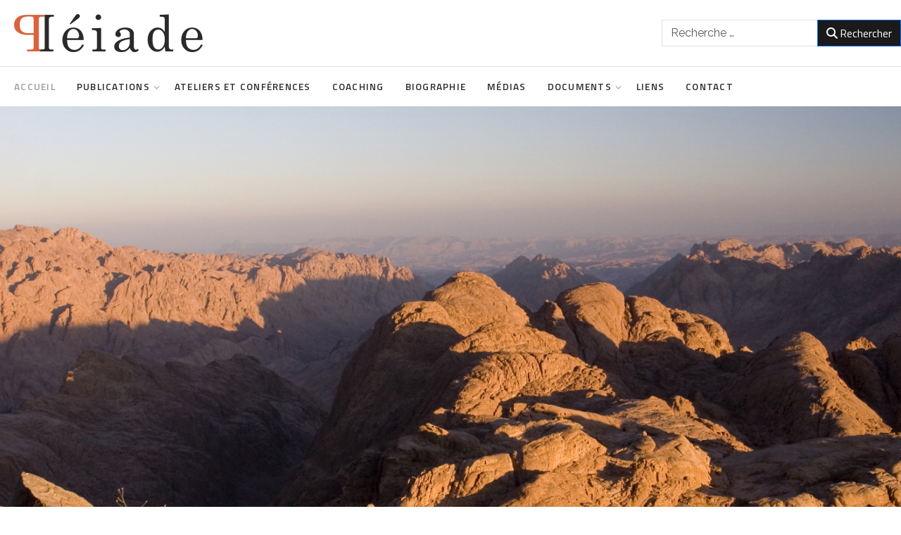

--- FILE ---
content_type: text/html; charset=utf-8
request_url: https://pleiade.ch/index.php?start=64
body_size: 9968
content:
<!DOCTYPE html>
<html xmlns="http://www.w3.org/1999/xhtml" xml:lang="fr-fr" lang="fr-fr" >
<head>
<meta charset="utf-8">
	<meta name="description" content="Jean-Marie Brandt - Site personnel">
	<meta name="generator" content="Joomla! - Open Source Content Management">
	<title>Pléiade ¦ Site personnel de Jean-Marie Brandt</title>
	<link href="/index.php?format=feed&amp;type=rss" rel="alternate" type="application/rss+xml" title="Pléiade ¦ Site personnel de Jean-Marie Brandt">
	<link href="/index.php?format=feed&amp;type=atom" rel="alternate" type="application/atom+xml" title="Pléiade ¦ Site personnel de Jean-Marie Brandt">
	<link href="https://pleiade.ch/index.php/component/finder/search?format=opensearch&amp;Itemid=195" rel="search" title="OpenSearch Jean-Marie Brandt" type="application/opensearchdescription+xml">
	<link href="/templates/j51_layla/favicon.ico" rel="icon" type="image/vnd.microsoft.icon">

  <link href="/media/com_phocadownload/css/main/phocadownload.css?2185a5" rel="stylesheet">
	<link href="/media/plg_content_phocadownload/css/phocadownload.css?2185a5" rel="stylesheet">
	<link href="/media/templates/site/j51_layla/css/base/template.css?2185a5" rel="stylesheet">
	<link href="/media/templates/site/j51_layla/css/bonsaicss/bonsai-utilities.min.css?2185a5" rel="stylesheet">
	<link href="/media/templates/site/j51_layla/css/nexus.min.css?2185a5" rel="stylesheet">
	<link href="/media/templates/site/j51_layla/css/responsive.min.css?2185a5" rel="stylesheet">
	<link href="/media/system/css/joomla-fontawesome.min.css?2185a5" rel="stylesheet">
	<link href="/media/templates/site/j51_layla/css/fontawesome/fontawesome.min.css?2185a5" rel="stylesheet">
	<link href="/media/templates/site/j51_layla/css/fontawesome/v4-shims.min.css?2185a5" rel="stylesheet">
	<link href="/media/templates/site/j51_layla/css/fontawesome/regular.min.css?2185a5" rel="stylesheet">
	<link href="/media/templates/site/j51_layla/css/fontawesome/brands.min.css?2185a5" rel="stylesheet">
	<link href="/media/templates/site/j51_layla/css/fontawesome/solid.min.css?2185a5" rel="stylesheet">
	<link href="/media/vendor/fontawesome-free/css/fontawesome.min.css?6.7.2" rel="stylesheet">
	<link href="/media/vendor/bootstrap/css/bootstrap.min.css?5.3.8" rel="stylesheet">
	<link href="/media/vendor/awesomplete/css/awesomplete.css?1.1.7" rel="stylesheet">
	<link href="/media/templates/site/j51_layla/css/vendor/joomla-custom-elements/joomla-alert.min.css?0.4.1" rel="stylesheet">
	<link href="//fonts.googleapis.com/css?family=Raleway:400,600&amp;amp;&amp;subset=latin&amp;display=swap" rel="stylesheet">
	<link href="//fonts.googleapis.com/css?family=Titillium+Web:400,600&amp;amp;&amp;subset=latin&amp;display=swap" rel="stylesheet">
	<link href="/components/com_jevents/views/flat/assets/css/modstyle.css?v=3.6.97" rel="stylesheet">
	<link href="/components/com_jevents/assets/css/jevcustom.css?v=3.6.97" rel="stylesheet">
	<style>
body {
	--text-main: #555555;
	--primary: #9f9e9e;
	--secondary: #707070;
	--primary-color: #9f9e9e;
	--secondary-color: #707070;
	--base-color: #555555;
	--content-link-color: #9f9e9e;
	--button-color: #1a1a1a;
	--button-hover-color: #707070;content_link_color
	--hornav_font_color: #2d2d28;
	--header_bg: #ffffff;
	--mobile-menu-bg: #2e3440;
	--mobile-menu-toggle: #4c566a;
	--h1-color: #9f9e9e;
	--h2-color: #1a1a1a;
	--h3-color: #1a1a1a;
	--h4-color: #9f9e9e; 
}
.blog-alternative .item,
.blog-alternative .item-content {
    width: 100%;
}
body, .hornav ul ul, .hornav ul ul a {
	font-family:Raleway, Arial, Verdana, sans-serif;
	font-size: 16px;
}
a {
	color: #9f9e9e;
}
h1 {
	font-family:Titillium Web, Arial, Verdana, sans-serif; 
}
h2, 
h2 a:link, 
h2 a:visited {
	font-family:Titillium Web, Arial, Verdana, sans-serif;
}
h3 {
	font-family:Titillium Web, Arial, Verdana, sans-serif;
}
h4 {
	font-family:Titillium Web, Arial, Verdana, sans-serif;
}
.hornav, .btn, .button, button {
	font-family:Titillium Web 
}
.wrapper960 {
	width: 1290px;
}
.logo {
	top: 0px;
	left: 0px;
}
.logo-text {
	color: #1a1a1a;
	font-family:Titillium Web;
	font-size: 44px;
}
.scrolled .logo-text {
	color: ;
}
.logo-slogan {
	color: #1a1a1a;
	font-size: 11px;
}

.hornav ul.menu li a,
.hornav ul.menu li span, 
.hornav > ul > .parent::after {
	color: #2d2d28;
}
.hornav ul.menu ul li a,
.hornav ul.menu ul li span {
	color: #2d2d28;
}
.hornav ul ul {
	background-color: #fcfcfc;
}
.hornav ul ul:before {
	border-color: transparent transparent #fcfcfc transparent;
}
.sidecol_a {
	width: 27%;
}
.sidecol_b {
	width: 27%;
}
ul.dot li::before,
.text-primary {
 	color: #9f9e9e;
 }
.j51news .hover-overlay,
.background-primary {
	background-color: #9f9e9e;
}
.btn, button, .pager.pagenav a, .btn:hover, .slidesjs-next.slidesjs-navigation, .slidesjs-previous.slidesjs-navigation {
	background-color: #1a1a1a;
	color: #fff;
}
.btn, .button, button {
	background-color: #1a1a1a;
}
.btn:hover, button:hover, .btn:focus, .btn:active, .btn.active, .readmore .btn:hover, .dropdown-toggle:hover {
	background-color: #707070;
	color: #ffffff;
}
.nav-tabs > .active > a, 
.nav-tabs > .active > a:hover, 
.nav-tabs > .active > a:focus {
	border-bottom-color: #1a1a1a;
}
blockquote {
	border-color: #1a1a1a;
}
.btn:hover, .button:hover, button:hover {
	border-color: #707070;
}
body {
	background-color: #fff;
}
.showcase_seperator svg {
	fill: ;
}
#container_main {
	background-color: rgba(255, 255, 255, 1);
}
.container_footer {
	background-color: rgba(26, 26, 26, 1);
}
[id] {
	scroll-margin-top: -90px;
}
#container_header {
	background-color: #ffffff;
}
</style>
	<style>
	.is-sticky #container_header {
		background-color: #ffffff !important;
	}
	</style>
	<style>
	.body_bg {
		background-color: #ffffff;
	}
	.header_top {
		background-color: #f5f5f5;
	}
</style>
	<style>
	@media only screen and (max-width: 1290px) {
		.module_block, .wrapper960  {
			width: 100% !important;
		}	
	}
	@media only screen and (max-width: 959px) {
		.hornav:not(.header-3) {display:none !important;}
		.menu-toggle {display: flex;}
	}
</style>
	<style>@media only screen and ( max-width: 767px ) {.showcase {display:none;} .mobile_showcase {display:inline;}}</style>
	<style>h1 {
	font-size: 2.0em;
	font-weight: 400;
	margin-bottom: 1.6rem;
	color: var(--h1-color);
}
h2, .content-category h1, .registration h1 {
	margin-bottom: 0.6rem;
	font-size: 1.5rem;
	font-weight: 400;
	line-height: 2rem;
	color: var(--h2-color);
}</style>
	<style>@media only screen and (min-width: 768px) and (max-width: 959px) {}</style>
	<style>@media only screen and ( max-width: 767px ) {}</style>
	<style>@media only screen and (max-width: 440px) {}</style>
	<style>
    @media only screen and (max-width: 767px) {
        .sidecol_a, .sidecol_b {
            order: 1 !important;
        }
    }
    </style>
	<style>
#socialmedia ul li a [class^="fa-"]::before, 
#socialmedia ul li a [class*=" fa-"]::before {
    color: #5e81ac;
}</style>
	<style>#container_showcase1_modules {background-color: rgba(255, 255, 255, 1)}</style>
	<style>#container_showcase1_modules > .wrapper960 {width:100%;} #showcase1_modules.block_holder {padding: 0;}
    		</style>
	<style>#showcase1_modules.block_holder, #showcase1_modules .module_surround, #showcase1_modules .module_content {padding: 0;}
    		</style>
	<style>#content_remainder {width:73% }</style>

  <script type="application/json" class="joomla-script-options new">{"j51_template":{"scrolltoOffset":"-90","mobileMenuPosition":"left","mobileMenuTitle":"MENU"},"joomla.jtext":{"MOD_FINDER_SEARCH_VALUE":"Recherche &hellip;","COM_FINDER_SEARCH_FORM_LIST_LABEL":"Résultats de la recherche","JLIB_JS_AJAX_ERROR_OTHER":"Une erreur est survenue lors de la récupération des données JSON : code de statut HTTP %s .","JLIB_JS_AJAX_ERROR_PARSE":"Une erreur d'analyse s'est produite lors du traitement des données JSON suivantes :<br><code style=\"color:inherit;white-space:pre-wrap;padding:0;margin:0;border:0;background:inherit;\">%s<\/code>","ERROR":"Erreur","MESSAGE":"Message","NOTICE":"Annonce","WARNING":"Alerte","JCLOSE":"Fermer","JOK":"OK","JOPEN":"Ouvrir"},"finder-search":{"url":"\/index.php\/component\/finder\/?task=suggestions.suggest&format=json&tmpl=component&Itemid=195"},"system.paths":{"root":"","rootFull":"https:\/\/pleiade.ch\/","base":"","baseFull":"https:\/\/pleiade.ch\/"},"csrf.token":"4bedb7304f5b4aa4446e2d3b7930531e"}</script>
	<script src="/media/system/js/core.min.js?a3d8f8"></script>
	<script src="/media/vendor/bootstrap/js/alert.min.js?5.3.8" type="module"></script>
	<script src="/media/vendor/bootstrap/js/button.min.js?5.3.8" type="module"></script>
	<script src="/media/vendor/bootstrap/js/carousel.min.js?5.3.8" type="module"></script>
	<script src="/media/vendor/bootstrap/js/collapse.min.js?5.3.8" type="module"></script>
	<script src="/media/vendor/bootstrap/js/dropdown.min.js?5.3.8" type="module"></script>
	<script src="/media/vendor/bootstrap/js/modal.min.js?5.3.8" type="module"></script>
	<script src="/media/vendor/bootstrap/js/offcanvas.min.js?5.3.8" type="module"></script>
	<script src="/media/vendor/bootstrap/js/popover.min.js?5.3.8" type="module"></script>
	<script src="/media/vendor/bootstrap/js/scrollspy.min.js?5.3.8" type="module"></script>
	<script src="/media/vendor/bootstrap/js/tab.min.js?5.3.8" type="module"></script>
	<script src="/media/vendor/bootstrap/js/toast.min.js?5.3.8" type="module"></script>
	<script src="/media/templates/site/j51_layla/js/jquery-3.6.0.min.js?2185a5"></script>
	<script src="/media/templates/site/j51_layla/js/mmenu-light.js?2185a5" defer></script>
	<script src="/media/templates/site/j51_layla/js/noframework.waypoints.min.js?2185a5" defer></script>
	<script src="/media/templates/site/j51_layla/js/masonry.pkgd.min.js?2185a5"></script>
	<script src="/media/templates/site/j51_layla/js/jquery.sticky.min.js?2185a5" defer></script>
	<script src="/media/templates/site/j51_layla/js/scripts.js?2185a5" defer></script>
	<script src="/media/templates/site/j51_layla/js/jarallax.min.js?2185a5"></script>
	<script src="/media/vendor/awesomplete/js/awesomplete.min.js?1.1.7" defer></script>
	<script src="/media/com_finder/js/finder.min.js?755761" type="module"></script>
	<script src="/media/system/js/messages.min.js?9a4811" type="module"></script>
	<script>
        jQuery(window).on("load", function(){
            jQuery("#container_header").sticky({ 
                topSpacing: 0
            });
        });
    </script>
	<script>function fetchMoreLatestEvents(modid, direction)
{        
        jQuery.ajax({
                    type : 'POST',
                    dataType : 'json',
                    url : "https://pleiade.ch/index.php?option=com_jevents&ttoption=com_jevents&typeaheadtask=gwejson&file=fetchlatestevents&path=module&folder=mod_jevents_latest&token=4bedb7304f5b4aa4446e2d3b7930531e",
                    data : {'json':JSON.stringify({'modid':modid, 'direction':direction})},
                    contentType: "application/x-www-form-urlencoded; charset=utf-8",
                    scriptCharset: "utf-8"
            })                        
                .done(function( data ){                    
                    jQuery("#mod_events_latest_"+modid+"_data").replaceWith(data.html);
                    try {
                        document.getElementById("mod_events_latest_"+modid+"_data").parentNode.scrollIntoView({block: "start", behavior: "smooth"});
                    }
                    catch (e) {
                    }
                })
                .fail(function(x) {
        alert('fail '+x);
                });
}</script>
	<meta name="viewport" content="width=device-width, initial-scale=1, maximum-scale=5"/>

			<link rel="stylesheet" type="text/css" href="/media/smartslider3/src/SmartSlider3/Application/Frontend/Assets/dist/smartslider.min.css?ver=c397fa89" media="all">
<style data-related="n2-ss-1">div#n2-ss-1 .n2-ss-slider-1{display:grid;position:relative;}div#n2-ss-1 .n2-ss-slider-2{display:grid;position:relative;overflow:hidden;padding:0px 0px 0px 0px;border:0px solid RGBA(62,62,62,1);border-radius:0px;background-clip:padding-box;background-repeat:repeat;background-position:50% 50%;background-size:cover;background-attachment:scroll;z-index:1;}div#n2-ss-1:not(.n2-ss-loaded) .n2-ss-slider-2{background-image:none !important;}div#n2-ss-1 .n2-ss-slider-3{display:grid;grid-template-areas:'cover';position:relative;overflow:hidden;z-index:10;}div#n2-ss-1 .n2-ss-slider-3 > *{grid-area:cover;}div#n2-ss-1 .n2-ss-slide-backgrounds,div#n2-ss-1 .n2-ss-slider-3 > .n2-ss-divider{position:relative;}div#n2-ss-1 .n2-ss-slide-backgrounds{z-index:10;}div#n2-ss-1 .n2-ss-slide-backgrounds > *{overflow:hidden;}div#n2-ss-1 .n2-ss-slide-background{transform:translateX(-100000px);}div#n2-ss-1 .n2-ss-slider-4{place-self:center;position:relative;width:100%;height:100%;z-index:20;display:grid;grid-template-areas:'slide';}div#n2-ss-1 .n2-ss-slider-4 > *{grid-area:slide;}div#n2-ss-1.n2-ss-full-page--constrain-ratio .n2-ss-slider-4{height:auto;}div#n2-ss-1 .n2-ss-slide{display:grid;place-items:center;grid-auto-columns:100%;position:relative;z-index:20;-webkit-backface-visibility:hidden;transform:translateX(-100000px);}div#n2-ss-1 .n2-ss-slide{perspective:1000px;}div#n2-ss-1 .n2-ss-slide-active{z-index:21;}.n2-ss-background-animation{position:absolute;top:0;left:0;width:100%;height:100%;z-index:3;}div#n2-ss-1 .n2-ss-slide-limiter{max-width:1200px;}@media (min-width: 1200px){div#n2-ss-1 [data-hide-desktopportrait="1"]{display: none !important;}}@media (orientation: landscape) and (max-width: 1199px) and (min-width: 901px),(orientation: portrait) and (max-width: 1199px) and (min-width: 701px){div#n2-ss-1 [data-hide-tabletportrait="1"]{display: none !important;}}@media (orientation: landscape) and (max-width: 900px),(orientation: portrait) and (max-width: 700px){div#n2-ss-1 [data-hide-mobileportrait="1"]{display: none !important;}}</style>
<script>(function(){this._N2=this._N2||{_r:[],_d:[],r:function(){this._r.push(arguments)},d:function(){this._d.push(arguments)}}}).call(window);!function(e,i,o,r){(i=e.match(/(Chrome|Firefox|Safari)\/(\d+)\./))&&("Chrome"==i[1]?r=+i[2]>=32:"Firefox"==i[1]?r=+i[2]>=65:"Safari"==i[1]&&(o=e.match(/Version\/(\d+)/)||e.match(/(\d+)[0-9_]+like Mac/))&&(r=+o[1]>=14),r&&document.documentElement.classList.add("n2webp"))}(navigator.userAgent);</script><script src="/media/smartslider3/src/SmartSlider3/Application/Frontend/Assets/dist/n2.min.js?ver=c397fa89" defer async></script>
<script src="/media/smartslider3/src/SmartSlider3/Application/Frontend/Assets/dist/smartslider-frontend.min.js?ver=c397fa89" defer async></script>
<script src="/media/smartslider3/src/SmartSlider3/Slider/SliderType/Simple/Assets/dist/ss-simple.min.js?ver=c397fa89" defer async></script>
<script>_N2.r('documentReady',function(){_N2.r(["documentReady","smartslider-frontend","ss-simple"],function(){new _N2.SmartSliderSimple('n2-ss-1',{"admin":false,"background.video.mobile":1,"loadingTime":2000,"randomize":{"randomize":0,"randomizeFirst":0},"callbacks":"","alias":{"id":0,"smoothScroll":0,"slideSwitch":0,"scroll":1},"align":"normal","isDelayed":0,"responsive":{"mediaQueries":{"all":false,"desktopportrait":["(min-width: 1200px)"],"tabletportrait":["(orientation: landscape) and (max-width: 1199px) and (min-width: 901px)","(orientation: portrait) and (max-width: 1199px) and (min-width: 701px)"],"mobileportrait":["(orientation: landscape) and (max-width: 900px)","(orientation: portrait) and (max-width: 700px)"]},"base":{"slideOuterWidth":1200,"slideOuterHeight":600,"sliderWidth":1200,"sliderHeight":600,"slideWidth":1200,"slideHeight":600},"hideOn":{"desktopLandscape":false,"desktopPortrait":false,"tabletLandscape":false,"tabletPortrait":false,"mobileLandscape":false,"mobilePortrait":false},"onResizeEnabled":true,"type":"fullwidth","sliderHeightBasedOn":"real","focusUser":1,"focusEdge":"auto","breakpoints":[{"device":"tabletPortrait","type":"max-screen-width","portraitWidth":1199,"landscapeWidth":1199},{"device":"mobilePortrait","type":"max-screen-width","portraitWidth":700,"landscapeWidth":900}],"enabledDevices":{"desktopLandscape":0,"desktopPortrait":1,"tabletLandscape":0,"tabletPortrait":1,"mobileLandscape":0,"mobilePortrait":1},"sizes":{"desktopPortrait":{"width":1200,"height":600,"max":3000,"min":1200},"tabletPortrait":{"width":701,"height":350,"customHeight":false,"max":1199,"min":701},"mobilePortrait":{"width":320,"height":160,"customHeight":false,"max":900,"min":320}},"overflowHiddenPage":0,"focus":{"offsetTop":"","offsetBottom":""}},"controls":{"mousewheel":0,"touch":0,"keyboard":1,"blockCarouselInteraction":1},"playWhenVisible":1,"playWhenVisibleAt":0.5,"lazyLoad":0,"lazyLoadNeighbor":0,"blockrightclick":0,"maintainSession":0,"autoplay":{"enabled":0,"start":1,"duration":8000,"autoplayLoop":1,"allowReStart":0,"reverse":0,"pause":{"click":1,"mouse":"0","mediaStarted":1},"resume":{"click":0,"mouse":"0","mediaEnded":1,"slidechanged":0},"interval":1,"intervalModifier":"loop","intervalSlide":"current"},"perspective":1000,"layerMode":{"playOnce":0,"playFirstLayer":1,"mode":"skippable","inAnimation":"mainInEnd"},"parallax":{"enabled":1,"mobile":0,"is3D":0,"animate":1,"horizontal":"mouse","vertical":"mouse","origin":"slider","scrollmove":"both"},"postBackgroundAnimations":0,"bgAnimations":0,"mainanimation":{"type":"fade","duration":500,"delay":0,"ease":"easeOutQuad","shiftedBackgroundAnimation":"auto"},"carousel":1,"initCallbacks":function(){}})})});</script></head>
<body class="site com_content view-category layout-blog no-task itemid-195 ">
<div class="unsupported-browser"></div>
	<div id="back-to-top"></div>
	<div class="body_bg"></div>

	<div id="mobile-menu" class="mobile-menu">
				        <ul class="mod-menu mod-list menu ">
<li class="nav-item item-195 default current active"><a href="/index.php" >Accueil</a></li><li class="nav-item item-56 deeper parent"><a href="/index.php/publications" >Publications<span class="parent-indicator j51-inline-icon" aria-hidden="true"><svg aria-hidden="true" focusable="false" role="img" xmlns="http://www.w3.org/2000/svg" viewBox="0 0 448 512"><path fill="currentColor" d="M207.029 381.476L12.686 187.132c-9.373-9.373-9.373-24.569 0-33.941l22.667-22.667c9.357-9.357 24.522-9.375 33.901-.04L224 284.505l154.745-154.021c9.379-9.335 24.544-9.317 33.901.04l22.667 22.667c9.373 9.373 9.373 24.569 0 33.941L240.971 381.476c-9.373 9.372-24.569 9.372-33.942 0z"></path></svg></span></a><ul class="mod-menu__sub list-unstyled small"><li class="nav-item item-70"><a href="/index.php/publications/economie" >Economie</a></li><li class="nav-item item-71"><a href="/index.php/publications/theologie" >Théologie</a></li><li class="nav-item item-72"><a href="/index.php/publications/poesie" >Poésie</a></li><li class="nav-item item-73"><a href="/index.php/publications/fiction" >Fiction</a></li></ul></li><li class="nav-item item-60"><a href="/index.php/ateliers-et-conferences" >Ateliers et conférences</a></li><li class="nav-item item-177"><a href="/index.php/coaching-pleiade" >Coaching</a></li><li class="nav-item item-62"><a href="/index.php/biographie" >Biographie</a></li><li class="nav-item item-68"><a href="/index.php/medias" >Médias</a></li><li class="nav-item item-1624 divider module deeper parent"><span >Documents<span class="parent-indicator j51-inline-icon" aria-hidden="true"><svg aria-hidden="true" focusable="false" role="img" xmlns="http://www.w3.org/2000/svg" viewBox="0 0 448 512"><path fill="currentColor" d="M207.029 381.476L12.686 187.132c-9.373-9.373-9.373-24.569 0-33.941l22.667-22.667c9.357-9.357 24.522-9.375 33.901-.04L224 284.505l154.745-154.021c9.379-9.335 24.544-9.317 33.901.04l22.667 22.667c9.373 9.373 9.373 24.569 0 33.941L240.971 381.476c-9.373 9.372-24.569 9.372-33.942 0z"></path></svg></span></span>
<ul class="mod-menu__sub list-unstyled small"><li class="nav-item item-447"><a href="/index.php/documents/documents-economie" >Documents - Economie</a></li><li class="nav-item item-90"><a href="/index.php/documents/documents-theologie" >Documents - Théologie</a></li><li class="nav-item item-180"><a href="/index.php/documents/documents-presse" >Documents - Presse</a></li><li class="nav-item item-525"><a href="/index.php/documents/documents-culture" >Documents - Culture</a></li></ul></li><li class="nav-item item-179"><a href="/index.php/liens" >Liens</a></li><li class="nav-item item-67"><a href="/index.php/contact" >Contact</a></li></ul>
			</div>

	
	<header id="container_header">			
		<div id="header_main" class="header_main wrapper960">
			
<div id="logo" class="logo">
  <a href="/" title="Jean-Marie Brandt">
      
          <img class="logo-image primary-logo-image" src="/images/home/logo_270.gif#joomlaImage://local-images/home/logo_270.gif?width=268&height=54" alt="Logo" />
             
  </a> 
</div>
			<div class="header-3 header-mod">
				<div class="module ">
	<div class="module_content">
		
<form class="mod-finder js-finder-searchform form-search" action="/index.php/component/finder/search?Itemid=195" method="get" role="search">
    <label for="mod-finder-searchword149" class="visually-hidden finder">Rechercher</label><div class="mod-finder__search input-group"><input type="text" name="q" id="mod-finder-searchword149" class="js-finder-search-query form-control" value="" placeholder="Recherche &hellip;"><button class="btn btn-primary" type="submit"><span class="icon-search icon-white" aria-hidden="true"></span> Rechercher</button></div>
            <input type="hidden" name="Itemid" value="195"></form>
	</div> 
</div>
			</div>
		</div>
		<div class="header_bottom wrapper960">
			
    <nav id="hornav-nav" class="hornav">
        <ul class="mod-menu mod-list menu ">
<li class="nav-item item-195 default current active"><a href="/index.php" >Accueil</a></li><li class="nav-item item-56 deeper parent"><a href="/index.php/publications" >Publications<span class="parent-indicator j51-inline-icon" aria-hidden="true"><svg aria-hidden="true" focusable="false" role="img" xmlns="http://www.w3.org/2000/svg" viewBox="0 0 448 512"><path fill="currentColor" d="M207.029 381.476L12.686 187.132c-9.373-9.373-9.373-24.569 0-33.941l22.667-22.667c9.357-9.357 24.522-9.375 33.901-.04L224 284.505l154.745-154.021c9.379-9.335 24.544-9.317 33.901.04l22.667 22.667c9.373 9.373 9.373 24.569 0 33.941L240.971 381.476c-9.373 9.372-24.569 9.372-33.942 0z"></path></svg></span></a><ul class="mod-menu__sub list-unstyled small"><li class="nav-item item-70"><a href="/index.php/publications/economie" >Economie</a></li><li class="nav-item item-71"><a href="/index.php/publications/theologie" >Théologie</a></li><li class="nav-item item-72"><a href="/index.php/publications/poesie" >Poésie</a></li><li class="nav-item item-73"><a href="/index.php/publications/fiction" >Fiction</a></li></ul></li><li class="nav-item item-60"><a href="/index.php/ateliers-et-conferences" >Ateliers et conférences</a></li><li class="nav-item item-177"><a href="/index.php/coaching-pleiade" >Coaching</a></li><li class="nav-item item-62"><a href="/index.php/biographie" >Biographie</a></li><li class="nav-item item-68"><a href="/index.php/medias" >Médias</a></li><li class="nav-item item-1624 divider module deeper parent"><span >Documents<span class="parent-indicator j51-inline-icon" aria-hidden="true"><svg aria-hidden="true" focusable="false" role="img" xmlns="http://www.w3.org/2000/svg" viewBox="0 0 448 512"><path fill="currentColor" d="M207.029 381.476L12.686 187.132c-9.373-9.373-9.373-24.569 0-33.941l22.667-22.667c9.357-9.357 24.522-9.375 33.901-.04L224 284.505l154.745-154.021c9.379-9.335 24.544-9.317 33.901.04l22.667 22.667c9.373 9.373 9.373 24.569 0 33.941L240.971 381.476c-9.373 9.372-24.569 9.372-33.942 0z"></path></svg></span></span>
<ul class="mod-menu__sub list-unstyled small"><li class="nav-item item-447"><a href="/index.php/documents/documents-economie" >Documents - Economie</a></li><li class="nav-item item-90"><a href="/index.php/documents/documents-theologie" >Documents - Théologie</a></li><li class="nav-item item-180"><a href="/index.php/documents/documents-presse" >Documents - Presse</a></li><li class="nav-item item-525"><a href="/index.php/documents/documents-culture" >Documents - Culture</a></li></ul></li><li class="nav-item item-179"><a href="/index.php/liens" >Liens</a></li><li class="nav-item item-67"><a href="/index.php/contact" >Contact</a></li></ul>
    </nav>
			<div id="socialmedia">   
    <ul id="navigation">
           
         
         
         
         
         
         
         
         
         
         
         
         
            </ul>
</div>  			<a href="#mobile-menu" class="menu-toggle" aria-haspopup="true" role="button" tabindex="0">
				<span></span>
			</a>
		</div>
	</header>

			<div id="container_showcase1_modules" class="module_block border_block">
			<div class="wrapper960">
				<div id="showcase1_modules" class="block_holder"><div id="wrapper_showcase-1" class="block_holder_margin"><div class="showcase-1 showcase-1a" style="max-width:100%;"><div class="module ">
	<div class="module_surround">
				<div class="module_content">
		<div><div class="n2_clear"><ss3-force-full-width data-overflow-x="body" data-horizontal-selector="body"><div class="n2-section-smartslider fitvidsignore  n2_clear" data-ssid="1" tabindex="0" role="region" aria-label="Slider"><div id="n2-ss-1-align" class="n2-ss-align"><div class="n2-padding"><div id="n2-ss-1" data-creator="Smart Slider 3" data-responsive="fullwidth" class="n2-ss-slider n2-ow n2-has-hover n2notransition  ">
        <div class="n2-ss-slider-1 n2_ss__touch_element n2-ow">
            <div class="n2-ss-slider-2 n2-ow">
                                                <div class="n2-ss-slider-3 n2-ow">

                    <div class="n2-ss-slide-backgrounds n2-ow-all"><div class="n2-ss-slide-background" data-public-id="1" data-mode="fill"><div class="n2-ss-slide-background-image" data-blur="0" data-opacity="100" data-x="50" data-y="50" data-alt="" data-title=""><picture class="skip-lazy" data-skip-lazy="1"><img src="/images/slide/sinai.jpg" alt="" title="" loading="lazy" class="skip-lazy" data-skip-lazy="1"></picture></div><div data-color="RGBA(255,255,255,0)" style="background-color: RGBA(255,255,255,0);" class="n2-ss-slide-background-color"></div></div></div>                    <div class="n2-ss-slider-4 n2-ow">
                        <svg xmlns="http://www.w3.org/2000/svg" viewBox="0 0 1200 600" data-related-device="desktopPortrait" class="n2-ow n2-ss-preserve-size n2-ss-preserve-size--slider n2-ss-slide-limiter"></svg><div data-first="1" data-slide-duration="0" data-id="3" data-slide-public-id="1" data-title="sinai.jpg" class="n2-ss-slide n2-ow  n2-ss-slide-3"><div role="note" class="n2-ss-slide--focus" tabindex="-1">sinai.jpg</div><div class="n2-ss-layers-container n2-ss-slide-limiter n2-ow"><div class="n2-ss-layer n2-ow n-uc-KaO0l6bFULfv" data-sstype="slide" data-pm="default"></div></div></div>                    </div>

                                    </div>
            </div>
        </div>
        </div><ss3-loader></ss3-loader></div></div><div class="n2_clear"></div></div></ss3-force-full-width></div></div>		</div> 
	</div>
</div></div><div class="clear"></div></div></div>			</div>
		</div>
		
		
		
		<div id="container_main" class="component_block">
		<div class="wrapper960">
			<div id="main">
                    <div id="sidecol_a" class="side_margins sidecol_a">
            <div class="sidecol_block">
                                 
                <div class="sidecol-a sidecol-1a"><div class="module ">
	<div class="module_surround">
							<div class="module_header">
			<h3 class="mod_standard "><span>Prochains événements</span></h3>
		</div>
				<div class="module_content">
		<table class="mod_events_latest_table jevbootstrap" width="100%" border="0" cellspacing="0" cellpadding="0" align="center"><tr><td class="mod_events_latest_first" style="border-color:#990000"><span class="icon-calendar"></span><span class="mod_events_latest_date">10 Mar 2026</span><br/><span class="icon-clock"></span><span class="mod_events_latest_date">08:45</span> - <span class="mod_events_latest_date">10:15</span><br />
<span class="icon-hand-right  fa-hand-point-right"></span><strong><span class="mod_events_latest_content"><a href="/index.php/component/jevents/icalrepeat.detail/2026/03/10/311/-/la-suisse-et-le-monde-une-economie-en-pilotage-automatique?Itemid=195"  target="_top" >LA SUISSE ET LE MONDE, UNE ÉCONOMIE EN PILOTAGE AUTOMATIQUE</a></span></strong></td></tr>
<tr><td class="mod_events_latest" style="border-color:#990000"><span class="icon-calendar"></span><span class="mod_events_latest_date">17 Mar 2026</span><br/><span class="icon-clock"></span><span class="mod_events_latest_date">08:45</span> - <span class="mod_events_latest_date">10:15</span><br />
<span class="icon-hand-right  fa-hand-point-right"></span><strong><span class="mod_events_latest_content"><a href="/index.php/component/jevents/icalrepeat.detail/2026/03/17/312/-/la-suisse-et-le-monde-une-economie-en-pilotage-automatique?Itemid=195"  target="_top" >LA SUISSE ET LE MONDE, UNE ÉCONOMIE EN PILOTAGE AUTOMATIQUE</a></span></strong></td></tr>
<tr><td class="mod_events_latest" style="border-color:#990000"><span class="icon-calendar"></span><span class="mod_events_latest_date">24 Mar 2026</span><br/><span class="icon-clock"></span><span class="mod_events_latest_date">08:45</span> - <span class="mod_events_latest_date">10:15</span><br />
<span class="icon-hand-right  fa-hand-point-right"></span><strong><span class="mod_events_latest_content"><a href="/index.php/component/jevents/icalrepeat.detail/2026/03/24/313/-/la-suisse-et-le-monde-une-economie-en-pilotage-automatique?Itemid=195"  target="_top" >LA SUISSE ET LE MONDE, UNE ÉCONOMIE EN PILOTAGE AUTOMATIQUE</a></span></strong></td></tr>
<tr><td class="mod_events_latest" style="border-color:#990000"><span class="icon-calendar"></span><span class="mod_events_latest_date">31 Mar 2026</span><br/><span class="icon-clock"></span><span class="mod_events_latest_date">08:45</span> - <span class="mod_events_latest_date">10:15</span><br />
<span class="icon-hand-right  fa-hand-point-right"></span><strong><span class="mod_events_latest_content"><a href="/index.php/component/jevents/icalrepeat.detail/2026/03/31/314/-/la-suisse-et-le-monde-une-economie-en-pilotage-automatique?Itemid=195"  target="_top" >LA SUISSE ET LE MONDE, UNE ÉCONOMIE EN PILOTAGE AUTOMATIQUE</a></span></strong></td></tr>
</table>
		</div> 
	</div>
</div><div class="module ">
	<div class="module_surround">
							<div class="module_header">
			<h3 class="mod_standard "><span>Pléiade présente son nouveau cours</span></h3>
		</div>
				<div class="module_content">
		
<div id="mod-custom124" class="mod-custom custom">
    <p><a href="/images/stories/home_page_info/Flyer_cours_JMB_2026.pdf" target="_blank"><img src="/images/stories/home_page_info/C3_2026.jpg" alt="C3 2026" width="226" height="320" style="display: block; margin-left: auto; margin-right: auto;" /></a></p></div>
		</div> 
	</div>
</div></div>
                                                            </div>
        </div>
                   
                
    <div id="content_remainder" class="side_margins content_remainder">

                                    
        
            <div class="maincontent">
                    <div class="message">
                        <div id="system-message-container" aria-live="polite"></div>

                    </div>
                <div class="com-content-category-blog blog" itemscope itemtype="https://schema.org/Blog">
	
		
	
			<div class="category-desc clearfix">
														</div>
	
	
		
	
															<div class="com-content-category-blog__items blog-items  masonry-2">
					<div class="com-content-category-blog__item blog-item"
				itemprop="blogPost" itemscope itemtype="https://schema.org/BlogPosting">
					

<div class="item-content">
	
	    <div class="page-header">
                    <h2>
                                    La dernière exégèse d’aggiornamento pour le 10 février 2020 :  Répétition générale au Puits de Jacob et grand première au tombeau vide                            </h2>
        
        
        
            </div>

	
		
			<dl class="article-info text-muted">

            <dt class="article-info-term">
                        Détails                    </dt>

        
        
        
        
        
    
                        <dd class="create">
    <span class="icon-calendar icon-fw" aria-hidden="true"></span>
    <time datetime="2020-01-17T16:45:50+01:00">
        Création : 17 Janvier 2020    </time>
</dd>
        
        
            </dl>
		
	
		
	<p>Télécharger le dossier:</p>
<p><div class="phocadownloadfile32"><a href="/index.php/documents/documents-theologie/36-2019-2020-aggiornamento?download=226:aggiornamento-44-un-puits-en-samarie-un-tombeau-au-golgotha" target="_self" >Aggiornamento 44  - Un puits en Samarie, un tombeau au Golgotha</a></div></p> 
	
	
	
		</div>
			</div>
					<div class="com-content-category-blog__item blog-item"
				itemprop="blogPost" itemscope itemtype="https://schema.org/BlogPosting">
					

<div class="item-content">
	
	    <div class="page-header">
                    <h2>
                                    Une économie au service de l’homme                            </h2>
        
        
        
            </div>

	
		
			<dl class="article-info text-muted">

            <dt class="article-info-term">
                        Détails                    </dt>

        
        
        
        
        
    
                        <dd class="create">
    <span class="icon-calendar icon-fw" aria-hidden="true"></span>
    <time datetime="2019-12-14T09:22:30+01:00">
        Création : 14 Décembre 2019    </time>
</dd>
        
        
            </dl>
		
	
		
	<p>Consultez l'article paru dans le Journal La Liberté du 14 décembre 2019:</p>
<p><div class="phocadownloadfile32"><a href="/index.php/documents/documents-presse?download=225:une-economie-au-service-de-l-homme" target="_self" >Une économie au service de l’homme</a></div></p> 
	
	
	
		</div>
			</div>
					<div class="com-content-category-blog__item blog-item"
				itemprop="blogPost" itemscope itemtype="https://schema.org/BlogPosting">
					

<div class="item-content">
	
	    <div class="page-header">
                    <h2>
                                    Face à la crise, l’Église doit jouer son rôle d’éclaireur                            </h2>
        
        
        
            </div>

	
		
			<dl class="article-info text-muted">

            <dt class="article-info-term">
                        Détails                    </dt>

        
        
        
        
        
    
                        <dd class="create">
    <span class="icon-calendar icon-fw" aria-hidden="true"></span>
    <time datetime="2019-12-12T14:37:06+01:00">
        Création : 12 Décembre 2019    </time>
</dd>
        
        
            </dl>
		
	
		
	<p>Consultez l'article en ligne sur le site Réformés.ch:&nbsp;<a href="https://www.reformes.ch/societe/2019/12/face-la-crise-leglise-doit-jouer-son-role-declaireur-finance-economie-chomage-crise"></a><a href="https://www.reformes.ch/societe/2019/12/face-la-crise-leglise-doit-jouer-son-role-declaireur-finance-economie-chomage-crise" target="_blank" rel="noopener">https://www.reformes.ch/societe/2019/12/face-la-crise-leglise-doit-jouer-son-role-declaireur-finance-economie-chomage-crise</a>&nbsp;</p> 
	
	
	
		</div>
			</div>
				</div>
	
			<div class="items-more">
			
<ol class="com-content-blog__links">
			<li class="com-content-blog__link">
			<a href="/index.php/97-presentation-a-la-librairie-le-valentin">
				03.12.2019 - Présentation à la librairie Le Valentin</a>
		</li>
			<li class="com-content-blog__link">
			<a href="/index.php/98-presentation-a-la-librairie-le-valentin-1689242076">
				19.12.2019 - Présentation à la librairie Saint Augustin</a>
		</li>
			<li class="com-content-blog__link">
			<a href="/index.php/100-contre-la-finance-casino-pour-une-economie-au-service-de-l-homme">
				Contre la finance-casino, pour une économie au service de l'homme</a>
		</li>
			<li class="com-content-blog__link">
			<a href="/index.php/96-pleiade-lit-pur-vous">
				Pléiade lit pur vous ...</a>
		</li>
	</ol>
		</div>
	
				<div class="com-content-category-blog__navigation w-100">
							<p class="com-content-category-blog__counter counter float-end pt-3 pe-2">
					Page 22 sur 48				</p>
						<div class="com-content-category-blog__pagination">
				<nav class="pagination__wrapper" aria-label="Pagination">
    <ul class="pagination ms-0 mb-4">
            <li class="page-item">
        <a aria-label="Aller à la première page" href="/index.php" class="page-link">
            <span class="icon-angle-double-left" aria-hidden="true"></span>        </a>
    </li>
            <li class="page-item">
        <a aria-label="Aller à la page précédente" href="/index.php?start=60" class="page-link">
            <span class="icon-angle-left" aria-hidden="true"></span>        </a>
    </li>

                        <li class="page-item">
        <a aria-label="Aller à la page 17" href="/index.php?start=48" class="page-link">
            17        </a>
    </li>
                        <li class="page-item">
        <a aria-label="Aller à la page 18" href="/index.php?start=51" class="page-link">
            18        </a>
    </li>
                        <li class="page-item">
        <a aria-label="Aller à la page 19" href="/index.php?start=54" class="page-link">
            19        </a>
    </li>
                        <li class="page-item">
        <a aria-label="Aller à la page 20" href="/index.php?start=57" class="page-link">
            20        </a>
    </li>
                        <li class="page-item">
        <a aria-label="Aller à la page 21" href="/index.php?start=60" class="page-link">
            21        </a>
    </li>
                            <li class="active page-item">
        <a aria-current="true" aria-label="Page 22" href="#" class="page-link">22</a>
    </li>
                        <li class="page-item">
        <a aria-label="Aller à la page 23" href="/index.php?start=66" class="page-link">
            23        </a>
    </li>
                        <li class="page-item">
        <a aria-label="Aller à la page 24" href="/index.php?start=69" class="page-link">
            24        </a>
    </li>
                        <li class="page-item">
        <a aria-label="Aller à la page 25" href="/index.php?start=72" class="page-link">
            25        </a>
    </li>
                        <li class="page-item">
        <a aria-label="Aller à la page 26" href="/index.php?start=75" class="page-link">
            26        </a>
    </li>
        
            <li class="page-item">
        <a aria-label="Aller à la page suivante" href="/index.php?start=66" class="page-link">
            <span class="icon-angle-right" aria-hidden="true"></span>        </a>
    </li>
            <li class="page-item">
        <a aria-label="Aller à la dernière page" href="/index.php?start=141" class="page-link">
            <span class="icon-angle-double-right" aria-hidden="true"></span>        </a>
    </li>
    </ul>
</nav>
			</div>
		</div>
	</div> <div class="clear"></div>
            </div>

                                    
        
    </div>
</div>
		</div>
	</div>
				
			
	<footer id="container_footer" class="container_footer">
		<div class="wrapper960">
			<div class="copyright">
				<p>Copyright &copy; 2026 jeanmariebrandt.ch - tous droits réservés | site : <a href=https://www.lasolutioninformatique.ch target="_blank">solutions informatiques</a></p>
			</div>
												</div>
	</footer>
	
		<a href="#back-to-top" class="smooth-scroll" data-scroll>		
		<div class="back-to-top">
			<svg aria-hidden="true" focusable="false" role="img" xmlns="http://www.w3.org/2000/svg" viewBox="0 0 448 512"><path d="M240.971 130.524l194.343 194.343c9.373 9.373 9.373 24.569 0 33.941l-22.667 22.667c-9.357 9.357-24.522 9.375-33.901.04L224 227.495 69.255 381.516c-9.379 9.335-24.544 9.317-33.901-.04l-22.667-22.667c-9.373-9.373-9.373-24.569 0-33.941L207.03 130.525c9.372-9.373 24.568-9.373 33.941-.001z"></path></svg>
		</div>
	</a>
	
	<div class="unsupported">
		<p><strong>Sorry, this website uses features that your browser doesn’t support.</strong> Upgrade to a newer version of <a href="https://www.mozilla.org/en-US/firefox/new/" target="_blank" rel="nofollow noopener">Firefox</a>, <a href="https://www.google.com/chrome/" target="_blank" rel="nofollow noopener">Chrome</a>, <a href="https://support.apple.com/downloads/safari" target="_blank" rel="nofollow noopener">Safari</a>, or <a href="https://www.microsoft.com/en-us/edge" target="_blank" rel="nofollow noopener">Edge</a> and you’ll be all set.</p>
	</div>
			

 
<script>
	jarallax(document.querySelectorAll('.jarallax'), {
		speed: 0.5,
		disableParallax: /iPad|iPhone|iPod|Android/,
		disableVideo: /iPad|iPhone|iPod|Android/
	});
</script>


</body> 
</html>